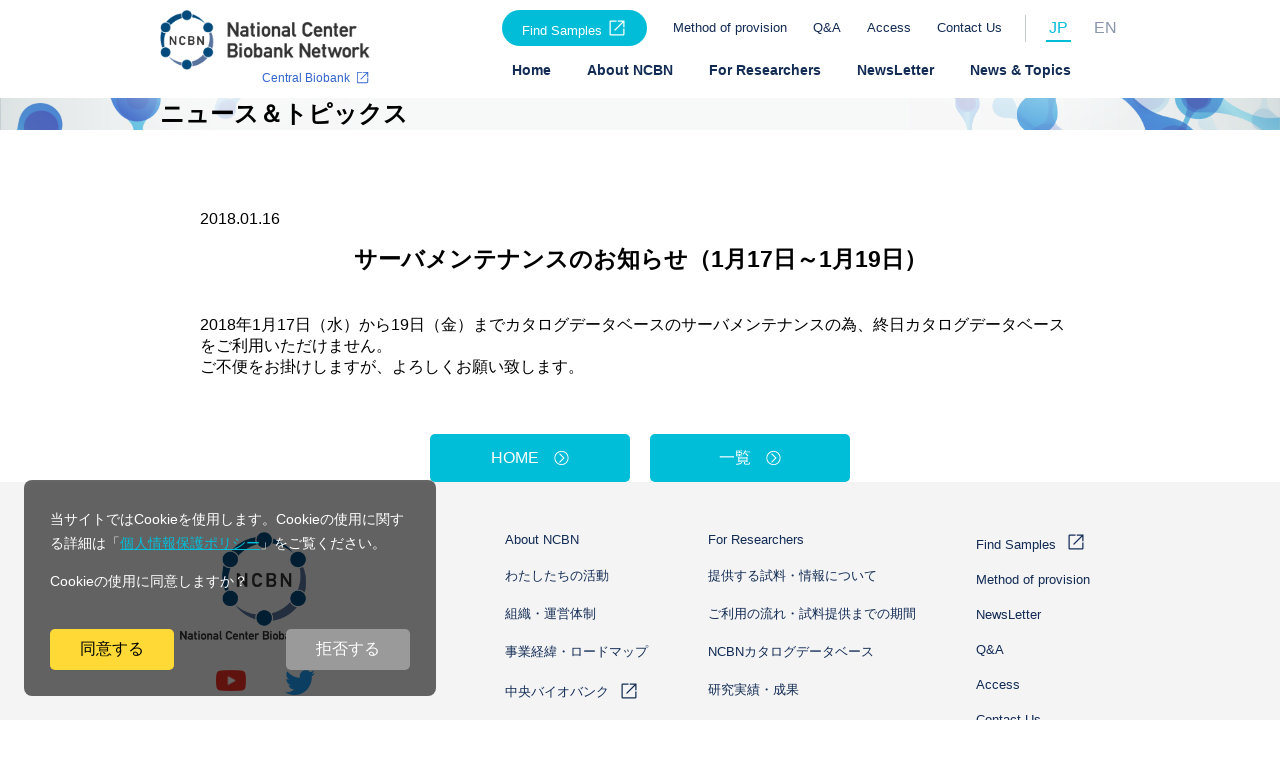

--- FILE ---
content_type: text/html; charset=UTF-8
request_url: https://ncbiobank.org/newstopics/2018/01/16/post-154.html/
body_size: 20630
content:

<!DOCTYPE html>
<html>
<head>
<!-- 220316 ADD -->
<!-- Global site tag (gtag.js) - Google Analytics -->
<script async src="https://www.googletagmanager.com/gtag/js?id=UA-222821361-2"></script>
<script>
  window.dataLayer = window.dataLayer || [];
  function gtag(){dataLayer.push(arguments);}
  gtag('js', new Date());

  gtag('config', 'UA-222821361-2');
</script> <!-- 220316 ADD -->

<meta http-equiv="X-UA-Compatible" content="IE=edge">
<title>サーバメンテナンスのお知らせ（1月17日～1月19日） | ナショナルセンター バイオバンク ネットワーク プロジェクト</title>
<meta charset="utf-8">
<meta name="viewport" content="width=device-width, initial-scale=1">
<meta property="og:title" content="ナショナルセンター バイオバンク ネットワーク プロジェクト">
<meta property="og:type" content="website">
<meta property="og:url" content="https://ncbiobank.org/">
<meta property="og:image" content="https://ncbiobank.org/img/ncbn_logo.jpg">
<meta property="og:site_name" content="ナショナルセンター バイオバンク ネットワーク プロジェクト">
<!-- Twitterの設定 -->
<meta name="twitter:card" content="summary_large_image">
<!-- 以下省略可能です。 -->
<meta name="twitter:site" content="@NCBN_6NC">
<meta name="twitter:creator" content="@NCBN_6NC">
<!-- /Twitterの設定 -->	
	
	
<link rel="shortcut icon" type="image/x-icon" href="https://ncbiobank.org/common/img/favicon.ico">
<link rel="stylesheet" href="https://ncbiobank.org/common/css/reset.css">
<link rel="stylesheet" href="https://ncbiobank.org/common/css/common.css">
<link rel="stylesheet" href="https://ncbiobank.org/common/css/header.css">
<link rel="stylesheet" href="https://ncbiobank.org/common/css/footer.css">
<link rel="stylesheet" href="https://ncbiobank.org/common/dist/css/lightbox.css">
<link rel="stylesheet" href="https://use.fontawesome.com/releases/v5.6.3/css/all.css" integrity="sha384-UHRtZLI+pbxtHCWp1t77Bi1L4ZtiqrqD80Kn4Z8NTSRyMA2Fd33n5dQ8lWUE00s/" crossorigin="anonymous">
<script src="https://code.jquery.com/jquery-3.4.1.min.js" integrity="sha256-CSXorXvZcTkaix6Yvo6HppcZGetbYMGWSFlBw8HfCJo=" crossorigin="anonymous"></script>
<script src="https://code.jquery.com/jquery-3.3.1.min.js"></script>

	
<link rel="stylesheet" href="https://ncbiobank.org/wordpress/wp-content/themes/bio/news/css/custom.css">
  
<script type="text/javascript" src="https://ncbiobank.org/common/js/jquery-3.2.1.min.js"></script>
<script type="text/javascript" src="https://ncbiobank.org/common/js/common.js"></script>
<script type="text/javascript" src="https://ncbiobank.org/common/dist/js/lightbox.js"></script>
<script type="text/javascript" src="https://ncbiobank.org/common/js/animation.js"></script>
<script type="text/javascript" src="https://ncbiobank.org/common/js/jquery.rwdImageMaps.js"></script>
	

<!--[if lt IE 9]>
<script src="//cdn.jsdelivr.net/html5shiv/3.7.2/html5shiv.min.js"></script>
<script src="//cdnjs.cloudflare.com/ajax/libs/respond.js/1.4.2/respond.min.js"></script>
<![endif]-->
</head>
<body>
    <header id="header">
        <div id="wrapper">
            <div class="logoArea">
                <a href="https://ncbiobank.org/" class="logo"><img src="https://ncbiobank.org/common/img/logo_b.png" alt="logo"/></a>
                <div class="logoName">
                    <a class="pc_only company_name" href="https://ncbiobank.org/cbs/" target="_blank"><p>Central Biobank</p></a>
                </div>
            </div>

            <!-- PC-->
            <nav class="nav pc_only">
                <div class="sub">
                    <ul class="sub_nav">
                        <li><a href="http://www2.ncbiobank.org" target="_blank" class="external_link btn_findSamples">Find Samples</a></li>
                        <li><a href="https://ncbiobank.org/sample/#a">Method of provision</a></li>
                        <li><a href="https://ncbiobank.org/faq/">Q&A</a></li>
                        <li><a href="https://ncbiobank.org/access/">Access</a></li>
                        <li><a href="https://ncbiobank.org/contactus/contactus.php">Contact Us</a></li>
                    </ul>
                    <ul class="language">
                        <li class="active"><a href="https://ncbiobank.org/">JP</a></li>
                        <li class="en"><a href="https://ncbiobank.org/en/">EN</a></li>
                    </ul>
                </div>
                <div class="main">
                    <ul class="main_nav">
                        <li><a href="https://ncbiobank.org/">Home</a></li>
                        <li><a href="https://ncbiobank.org/about/">About NCBN</a></li>
                        <li><a href="https://ncbiobank.org/study/">For Researchers</a></li>
                        <li><a href="https://ncbiobank.org/newsletter/">NewsLetter</a></li>
                        <li><a href="https://ncbiobank.org/newstopics/">News & Topics</a></li>
                    </ul>
                </div>
            </nav>

            <!-- SP -->
            <div class="hamburger_area sp_only">
                <button class="hamburger" id="hamburger">
                    <span></span>
                    <span></span>
                    <span></span>
                    <p class="hamburger_txt">MENU</p>
                </button>
            </div>
            <nav class="nav_sp sp_only" id="hamburger-nav">
                <div class="nav_overall_sp">
                    <div class="main_list_button">
                        <a href="https://ncbiobank.org/cbs/" target="_blank"><label><button>Central Biobank</button></label></a>
                    </div>
                    <div class="main_list_sp"><a href="https://ncbiobank.org/about/">About NCBN</a></div>
                    <div class="main_list_sp"><a href="https://ncbiobank.org/study/">For Researchers</a></div>
                    <div class="main_list_sp"><a href="https://ncbiobank.org/newsletter/">NewsLetter</a></div>
                    <div class="main_list_sp"><a href="https://ncbiobank.org/newstopics">News & Topics</a></div>
                    <div class="main_list_sp">
                    <ul class="sub_nav_sp">
                        <li class=""><a href="http://www2.ncbiobank.org" target="_blank" class="external_link">Find Samples</a></li>
                        <li class=""><a href="https://ncbiobank.org/sample/#a">Method of provision</a></li>
                        <li class=""><a href="https://ncbiobank.org/faq/">Q&A</a></li>
                        <li class=""><a href="https://ncbiobank.org/access/">Access</a></li>
                        <li class=""><a href="https://ncbiobank.org/links/">関連サイト</a></li>
                        <li class=""><a href="https://ncbiobank.org/contactus/contactus.php">Contact Us</a></li>
                        <li class=""><a href="https://ncbiobank.org/en/">ENGLISH</a></li>
                    </ul>
                </div>
            </div>                
        </nav>
    </div>
</header><main>
  <section class="heroArea">
    <div class="inner" >
      <h2><span class="newsletter">ニュース＆トピックス</span></h2>
    </div>
  </section>
    <section class="sectionArea newsTopicsDetailArea">
      <div class="inner" >
        <p>2018.01.16</p>
        <h2>サーバメンテナンスのお知らせ（1月17日～1月19日）</h2>
        <p>2018年1月17日（水）から19日（金）までカタログデータベースのサーバメンテナンスの為、終日カタログデータベースをご利用いただけません。<br />
ご不便をお掛けしますが、よろしくお願い致します。</p>
      </div>
    </section>

      <section class="sectionArea linkArea">
    <div class="linkBtnArea">
      <ul>
        <li><p class="linkBtn bigBtn"><a href="https://ncbiobank.org"><span class="link02 arrowWhite">HOME</span></a></p></li>
        <li><p class="linkBtn bigBtn"><a href="https://ncbiobank.org/newstopics/2018"><span class="link02 arrowWhite">一覧</span></a></p></li>
      </ul>
    </div>
  </section>
</main>
<footer id="footer">
    <div id="wrapper">
        <div class="logoArea">
            <a href="#" class="logo"><img src="https://ncbiobank.org/common/img/logo_a.png" alt="logo"/></a>
            <div class="sns pc_only">
                <div class="logo youtube">
                    <a href="https://www.youtube.com/@ncbnnationalcenterbiobankn7139" target="_blank">
                        <img src="https://ncbiobank.org/common/img/youtube_logo.jpg">
                    </a>
                </div>
                <div class="logo twitter">
                    <a href="https://twitter.com/NCBN_6NC" target="_blank">
                        <img src="https://ncbiobank.org/common/img/twitter_logo.svg">
                    </a>
                </div>
            </div>
        </div>
        
        <!-- PC-->
        <nav class="nav pc_only">
            <div class="columns03">
                <ul>
                    <li><a href="https://ncbiobank.org/about/">About NCBN</a></li>
                    <li><a href="https://ncbiobank.org/purpose/">わたしたちの活動</a></li>
                    <li><a href="https://ncbiobank.org/organization/">組織・運営体制</a></li>
                    <li><a href="https://ncbiobank.org/loadmap/">事業経緯・ロードマップ</a></li>
                    <li><a target="_blank" href="https://ncbiobank.org/cbs/" class="external_link">中央バイオバンク</a></li>
                </ul>
            </div>
            <div class="columns03">
                <ul>
                    <li><a href="https://ncbiobank.org/study/">For Researchers</a></li>
                    <li><a href="https://ncbiobank.org/sample/">提供する試料・情報について</a></li>
                    <li><a href="https://ncbiobank.org/utilization/">ご利用の流れ・試料提供までの期間</a></li>
                    <li><a href="https://ncbiobank.org/database/">NCBNカタログデータベース</a></li>
                    <li><a href="https://ncbiobank.org/research/">研究実績・成果</a></li>
                    <li><a href="https://ncbiobank.org/provided/all/">第三者提供データ</a></li>
                </ul>
            </div>
            <div class="columns03">
                <ul>
                    <li><a href="http://www2.ncbiobank.org" target="_blank" class="external_link">Find Samples</a></li>
                    <li><a href="https://ncbiobank.org/sample/#a">Method of provision</a></li>
                    <li><a href="https://ncbiobank.org/newsletter/">NewsLetter</a></li>
                    <li><a href="https://ncbiobank.org/faq/">Q&A</a></li>
                    <li><a href="https://ncbiobank.org/access/">Access</a></li>
                    <li><a href="https://ncbiobank.org/contactus/contactus.php">Contact Us</a></li>
                    <li><a href="https://ncbiobank.org/newstopics/">News & Topics</a></li>
                    <li><a href="https://ncbiobank.org/links/">関連サイト</a></li>
                    <li><a href="https://ncbiobank.org/en/">ENGLISH</a></li>
                </ul>
            </div>
        </nav>

        <nav class="nav_sp sp_only">
            <div class="nav_overall_sp">
                <div class="main_list_sp"><a href="https://ncbiobank.org/about/" class="ac_btn">About NCBN</a>
                    <ul class="ac">
                        <li class="ac_list"><a href="https://ncbiobank.org/purpose/">わたしたちの活動</a></li>
                        <li class="ac_list"><a href="https://ncbiobank.org/organization/">組織・運営体制</a></li>
                        <li class="ac_list"><a href="https://ncbiobank.org/loadmap/">事業経緯・ロードマップ</a></li>
                        <li class="ac_list"><a target="_blank" href="https://ncbiobank.org/cbs/" class="external_link">中央バイオバンク</a></li>
                    </div>
                <div class="main_list_sp"><a href="https://ncbiobank.org/study/">For Researchers</a>
                    <ul class="ac">
                        <li class="ac_list"><a href="https://ncbiobank.org/sample/">提供する試料・情報について</a></li>
                        <li class="ac_list"><a href="https://ncbiobank.org/utilization/">ご利用の流れ・試料提供までの期間</a></li>
                        <li class="ac_list"><a href="https://ncbiobank.org/database/">NCBNカタログデータベース</a></li>
                        <li class="ac_list"><a href="https://ncbiobank.org/research/">研究実績・成果</a></li>
                        <li class="ac_list"><a href="https://ncbiobank.org/provided/all/">第三者提供データ</a></li>
                    </ul>
                </div>
                <div class="main_list_sp"><a href="https://ncbiobank.org/newsletter/">NewsLetter</a></div>
                <div class="main_list_sp"><a href="https://ncbiobank.org/newstopics/">News & Topics</a></div>
                <div class="main_list_sp">
                    <ul class="sub_nav_sp">
                        <li class=""><a href="http://www2.ncbiobank.org" target="_blank" class="external_link">Find Samples</a></li>
                        <li class=""><a href="https://ncbiobank.org/sample/#a">Method of provision</a></li>
                        <li class=""><a href="https://ncbiobank.org/faq/">Q&A</a></li>
                        <li class=""><a href="https://ncbiobank.org/links">関連サイト</a></li>
                        <li class=""><a href="https://ncbiobank.org/access/">Access</a></li>
                        <li class=""><a href="https://ncbiobank.org/contactus/contactus.php">Contact Us</a></li>
                        <li class=""><a href="https://ncbiobank.org/en/">ENGLISH</a></li>
                    </ul>
                </div>
                <div class="main_list_sp sns sp_only">
                <div class="logo youtube">
                    <a href="https://www.youtube.com/@ncbnnationalcenterbiobankn7139" target="_blank">
                        <img src="https://ncbiobank.org/common/img/youtube_logo.jpg">
                    </a>
                </div>
                <div class="logo twitter">
                    <a href="https://twitter.com/NCBN_6NC" target="_blank">
                        <img src="https://ncbiobank.org/common/img/twitter_logo.svg">
                    </a>
                </div>
            </div>
            </div>
        </nav>

    </div>
    <div id="copyright">
        <p class="copyRight">Copyright © National Center Biobank Network: NCBN. All rights reserved.</p>
    </div>
    <a href="#"><div id="pagetop">PAGE<br>TOP</div></a>

    <div class="cookie-banner">
        <p>当サイトではCookieを使用します。Cookieの使用に関する詳細は「<a href="https://ncbiobank.org/stg/contactus/policy.php" target="_blank">個人情報保護ポリシー</a>」をご覧ください。</p>
        <p>Cookieの使用に同意しますか？</p>
        <div class="btn_area">
            <button class="cookie-agree">同意する</button>
            <button class="cookie-reject">拒否する</button>
        </div>
    </div>
        
</footer>

<!-- Piwik -->
<script type="text/javascript">
    var _paq = _paq || [];
    _paq.push(['trackPageView']);
    _paq.push(['enableLinkTracking']);
    (function() {
        var u="//ncbiobank.org/piwik/";
        _paq.push(['setTrackerUrl', u+'piwik.php']);
        _paq.push(['setSiteId', 1]);
        var d=document, g=d.createElement('script'), s=d.getElementsByTagName('script')[0];
        g.type='text/javascript'; g.async=true; g.defer=true; g.src=u+'piwik.js'; s.parentNode.insertBefore(g,s);
    })();

    // Cookieを保存する関数
    function setCookie(name, value, days) {
        let expires = "";
        
        if (days) {
            let date = new Date();
            date.setTime(date.getTime() + (days * 24 * 60 * 60 * 1000));
            expires = "expires=" + date.toUTCString();
        }

        document.cookie = name + "=" + value + ";" + expires + ";";
    }
    // Cookieを削除する関数
    function deleteCookie(name) {
        document.cookie = name + "=; expires=Thu, 01 Jan 1970 00:00:00 UTC;";
    }
    function controlCookieBanner() {
        const cookieBanner = document.querySelector('.cookie-banner');
        const cookieAgree = document.querySelector('.cookie-agree');
        const cookieReject = document.querySelector('.cookie-reject');

        // 拒否状態をSessionから取得する
        const rejectFlag = sessionStorage.getItem('rejectFlag');

        // Cookieが設定されている場合、Cookieバナーを非表示にする
        if (document.cookie.indexOf('ncbn-cookie-agreed=true') !== -1) {
            cookieBanner.style.display = 'none';
            console.log('cookieが設定されている');
        } else {
            if (rejectFlag) {
                cookieBanner.style.display = 'none';
                console.log('拒否フラグが立っている');
            } else {
                console.log('Flagなし');
                // Cookieが設定されていない場合、Cookieバナーを表示する
                cookieBanner.style.display = 'block';
            }
        }

        // 「同意する」ボタンがクリックされたらCookieを保存してバナーを非表示にする
        cookieAgree.addEventListener('click', function () {
            setCookie('ncbn-cookie-agreed', 'true', 30);
            cookieBanner.style.display = 'none';
        });

        // 「拒否する」ボタンがクリックされたらCookieを削除してバナーを非表示にする
        cookieReject.addEventListener('click', function () {
            deleteCookie('ncbn-cookie-agreed');

            // Cookie拒否はSessionStorageで管理
            sessionStorage.setItem('rejectFlag', true);

            cookieBanner.style.display = 'none';
        });
}

    // 初回読み込み時にCookieバナーの表示制御を実行する
    controlCookieBanner();

</script>
<noscript><p><img src="//ncbiobank.org/piwik/piwik.php?idsite=1" style="border:0;" alt="" /></p></noscript>
<!-- End Piwik Code -->

</div><!-- end id="wrapper" -->
</body>
<style>
    .cookie-banner {
        display: flex;
        justify-content: center;
        align-items: center;
        position: fixed;
        bottom: 0;
        left: 0;
        width: 100%;
        font-size: 12px;
        color: #fff;
        background: rgba(0,0,0,.6);
        padding: 2.2em;
        box-sizing: border-box;
        z-index: 10;
    }
    .cookie-banner p{
        font-size:14px;
        margin-right: 30px;
    }
    .cookie-banner a {
        color: #02BDD8 !important;
        text-decoration: underline #02BDD8 !important;
    }
    .btn_area {
        margin-top: 10px;
    }
    .cookie-banner button {
        border: none;
        padding: 10px 30px;
        margin-right: 30px;
        border-radius: 5px;
        cursor: pointer;
        font-size: 16px;
    }
    .cookie-banner .cookie-agree {
        background-color: #ffda37;
        color: #000;
    }
    .cookie-banner .cookie-reject {
        background-color: #9a9a9a;
        color: #fff;
    }

    /* メディアクエリ */
    @media screen and (max-width: 480px) {
        .cookie-banner {
            flex-direction: column;
            margin-bottom: 1em;
        }
    }
    /* パターンB案: */
    @media screen and (min-width: 480px) {
        .cookie-banner {
            display: block;
            width: 412px !important;
            border-radius: 8px;
            margin: 2em 2em;
            padding: 2.2em;
        }
        .cookie-banner p{
            font-size: 14px;
            line-height: 24px;
            margin-right: 0px;
        }
        .btn_area {
            display: flex;
            justify-content: space-between;
            margin-top: 3em;
        }
        .cookie-banner button {
            margin-right: 0;
        }
    }
</style>
</html>


--- FILE ---
content_type: text/css
request_url: https://ncbiobank.org/common/css/reset.css
body_size: 1103
content:
@charset "utf-8";

body{
/*font-family: "游ゴシック", "Yu Gothic", YuGothic, "Hiragino Kaku Gothic ProN", "Hiragino Kaku Gothic Pro", "メイリオ", Meiryo, "ＭＳ ゴシック", sans-serif;*/
font-family: "Hiragino Kaku Gothic ProN", "Hiragino Kaku Gothic Pro", "メイリオ", Meiryo, "ＭＳ ゴシック", sans-serif;
}

/*--- reset */
body,div,dl,dt,dd,ul,ol,li,h1,h2,h3,h4,h5,h6,pre,form,fieldset,input,textarea,p,blockquote,th,td{margin:0;	padding:0;}
address,caption,cite,code,dfn,em,strong,th,var {font-style: normal;}
table {border-collapse: collapse;	border-spacing: 0;}
caption,th {text-align: left;}
q:before,q:after{content: '';}
object, embed {	vertical-align: top;}
hr,legend {	display: none;}
img,abbr,acronym,fieldset {	border: 0;}
img {	border: 0;	margin:0;	padding:0;}
li {	list-style-type: none;}
font {	font-size:100%;}
p {	margin-bottom: 1em;}
a, .txtLink{ outline : 0 ; text-decoration:none;}
a:link, .txtLink {	color:#3366cc;}
a:visited, .txtLink:visited{ color:#2E58A3;}
a:hover, .txtLink:hover { text-decoration:none;}
a:active, .txtLink:active{ text-decoration:none;}


--- FILE ---
content_type: text/css
request_url: https://ncbiobank.org/common/css/common.css
body_size: 21280
content:
@charset "utf-8";

/* -- レギュレーション -- */
body {
    min-width: 960px;
    color: #000;
}

a, .txtLink{
    transition: .3s;
}

a:hover, .txtLink:hover{
    opacity: 0.5;
}

.clearfix:after {
    display: block;
    clear: both;
    content: "";
}

img {
    max-width: 100%;
}

/* -- 共通パーツ -- */
.displayNone{
    display: none!important;
}

.onlySP {
	display: none;
}

.onlyPC {
	display: block;
}

.inner {
    width: 960px;
    margin: auto;
    position: relative;
}

.link01 {
    position: relative;
}

.link01:after {
    position: absolute;
    width: 15px;
    height: 15px;
    top: 90px;
    bottom: 0;
    margin: auto;
    right: 10px;
}

.link02 {
    padding-right: 30px;
    position: relative;
}

.link02:after {
    position: absolute;
    width: 15px;
    height: 15px;
    top: 0;
    bottom: 0;
    margin: auto;
    right: 0;
}

.txtLink {
    cursor: pointer;
}

.arrowBlack:after {
    content: url("../img/icon_arrow01.png");
}

.arrowWhite:after {
    content: url("../img/icon_arrow02.png");
}

.fa,
.fa_after:after,
.fa_before:before{
    display: inline-block;
    font: normal normal normal 14px/1 FontAwesome;
    font-size: inherit;
    text-rendering: auto;
    -webkit-font-smoothing: antialiased;
    -moz-osx-font-smoothing: grayscale;
}

.fa_after:after {
    padding-left: 10px;
}

.fa_before:before {
    padding-right: 10px;
}

.linkBtnArea {
    padding-bottom: 25px;
    /*padding-bottom: 50px;*/
}

.linkBtn {
    margin: 0;
    text-align: center;
}

.linkBtn a {
    display: inline-block;
    text-align: center;
    margin:  auto;
    min-width: 180px;
    padding: 12px 10px;
    font-size: 12px;
    color: #fff;
    line-height: 12px;
    background-color: #00bdd8;
    border-radius: 5px;
    text-decoration: none;
}

.linkBtn a:hover {
    text-decoration: none;
}

.linkBtn.bigBtn a {
    font-size: 16px;
    line-height: 16px;
    padding-top: 16px;
    padding-bottom: 16px;
    text-decoration: none;
}

.linkBtn.bigBtn a:hover {
    text-decoration: none;
}

.textCenter {
    text-align: center;
}

.icon {
    display: inline-block;
    padding-left: 10px;
    margin: 0;
}

/* -- テーブル -- */
table {
    width:100%;
    border-top:1px solid #ddd;
    border-right:1px solid #ddd;
    border-collapse:collapse;
}

table th {
    padding: 15px 8px;
    text-align: center;
    vertical-align: middle;
    color: #fff;
    line-height: 1em;
    background-color: #132C55;
    font-weight: normal;
    border-left: 1px solid #fff;
	
}

table tr th:first-child {
    border-left: none;
}

table td {
    border-bottom:1px solid #ddd;
    border-left:1px solid #ddd;
    padding:15px 10px;
    text-align:center;
}

.tableLeft td {
    text-align: left;
}

table .c1st,
table .c1st * ,
.sectionArea .researchTable table .c_line1,
.sectionArea .researchTable table .c_1st {
  /*color: #02a2b9;*/
  text-align: center;
}

/* -- TOPへ戻るボタン -- */
#page-top {
    position: fixed;
    bottom: 20px;
    right: 20px;
    font-size: 77%;
}
#page-top a {
    background: #666;
    text-decoration: none;
    color: #fff;
    width: 50px;
    padding: 10px 0;
    text-align: center;
    display: block;
    border-radius: 5px;
}
#page-top a:hover {
    text-decoration: none;
    background: #999;
}


/* -- 中ページ -- */
/* -- 中ページ[ヒーローエリア] -- */
.heroArea {
    background-image: url("../img/img_hero.png");
    background-position: center center;
    background-repeat: no-repeat;
    background-size: cover;
    background-color: #becacc;
    margin-bottom: 40px;
}
.heroArea h1 {
    height: 200px;
    width: 960px;
    margin: 0;
    text-align: center;
    display: table-cell;
    vertical-align: middle;
}

.heroArea h1 span {
    display: inline-block;
    position: relative;
}


/* -- 中ページ[本文エリア] -- */
.sectionArea .inner,
.sectionArea .twocols_inner
{
    padding: 40px;
    box-sizing: border-box;
}



.sectionArea .bkGray {
    background-color: #f5f5f5;
}

.sectionArea h2 {
	text-align: center;
    font-size: 23px;
    font-weight: 600;
    margin-bottom: 15px;
}

.sectionArea p {
    font-size: 16px;
}

.sectionArea a {
    text-decoration: underline;
}

.sectionArea a:hover {
    text-decoration: underline;
}

/* -- 日/英変換
** displayPtn1 : 日本語表示
** displayPtn2 : 英語表示
-- */
.txtChange{
    text-align: right;
    margin-top: 20px;
}

.displayPtn1{
    display: inline;
}

.displayPtn2{
   /* -- display: none; -- */
   display: inline;
}

.txtChange .txtLink:after{
    padding-left: 10px;
	font-family: 'Font Awesome 5 Free';
	font-weight: 900;
    content: "\f362";
}

/* -- 英語テキスト -- */
.sectionArea h2 .EngTxt{
    margin-bottom: 0px;
    font-size: 13px;
}

.heroArea h1 .EngTxt{
    margin-bottom: 0px;
    font-size: 16px;
}

/*---------------------
2023年追加CSS　

---------------------*/




.about_youtube_area{
	text-align: center;
	width: 800px;
	margin: 0px auto 60px;
    
}

.youtube {
  width: 100%;
  aspect-ratio: 16 / 9;
}
.youtube iframe {
  width: 100%;
  height: 100%;
}


.about_btn_area,
.study_btn_area
{
	display: flex;
	flex-wrap: wrap;
	row-gap: 30px;
	width: 100%;
	justify-content: space-between;
	margin-bottom: 80px;
}

.about_btn_area a.about_btn,
.study_btn_area a.study_btn {
	cursor: pointer;
	width: calc((100% - (30px * 3)) / 4);
	min-height: 230px;
	height: auto;
	background-color: #f4f8fa;
	border-radius: 15px;
	text-align: center;
	overflow: hidden;
	position: relative;
	color: #000000;
	display: flex;
	flex-direction: column;
	padding: 60px 10px 20px;
	box-sizing: border-box;
	text-decoration: none;
}

.about_btn_area a.about_btn:hover,
.study_btn_area a.study_btn:hover
{
	background-color: #3366CC;
	color: #ffffff;
	text-decoration: none;
	opacity: 1.0;
	text-decoration: none;
}

.about_btn_area a.about_btn:after,
.study_btn_area a.study_btn:after
{
	content: '';/*何も入れない*/
  display: inline-block;
	/* position: absolute; */
	width: 40px;/*画像の幅*/
  height: 40px;/*画像の高さ*/
  background-image: url("../img/icon_aboutbtn_u.svg");
  background-size: contain;
	vertical-align: middle;
	margin: 0 auto;
}

.about_btn_area a.about_btn:hover:after,
.study_btn_area a.study_btn:hover:after
{
  background-image: url("../img/icon_aboutbtn_d.svg");
}

.about_btn_area a.about_btn[target="_blank"]:after,
.study_btn_area a.study_btn[target="_blank"]:after {
  background-image: url("../img/icon_aboutbtn_gaibu_u.svg");
}

.about_btn_area a.about_btn[target="_blank"]:hover:after,
.study_btn_area a.study_btn[target="_blank"]:hover:after {
  background-image: url("../img/icon_aboutbtn_gaibu_d.svg");
}

.about_btn_area a.about_btn p,
.study_btn_area a.study_btn p
{
	font-weight: bold;
	flex-grow: 1;
	display: flex;
	flex-direction: column;
	justify-content: center;
}

.about_btn_area a.about_btn p.aboutbtn_subtext,
.study_btn_area a.study_btn p.aboutbtn_subtext
{
	font-weight: normal!important;
	font-size: 10px;
	padding-top: 10px;
}



.twocols_area{
  width: 960px;
  margin: 0px auto 30px;
  position: relative;
	display: flex;
}

.twocols_left_navi{
	width: 200px;
	
}

.twocols_right{
	width: 700px;
	margin-left: 60px;
	margin-bottom: 100px;
}



.twocols_inner h2,
.researc_inner h2,
.researc_inner h4
{
	text-align: left;
	padding-left: 36px;
	position: relative;

}

.researc_inner h4
{
	font-size: 20px;
	padding-bottom: 12px;

}



.twocols_inner h2:before,
.researc_inner h2:before
{
content: '';/*何も入れない*/
display: inline-block;
position: absolute;
width: 24px;/*画像の幅*/
height: 11px;/*画像の高さ*/
background-image: url("../img/icon_tit_h2.png");
background-size: contain;
top: 10px;
left: 0px;
}

.researc_inner h4:before
{
content: '';/*何も入れない*/
display: inline-block;
position: absolute;
width: 24px;/*画像の幅*/
height: 11px;/*画像の高さ*/
background-image: url("../img/icon_tit_h3.png");
background-size: contain;
top: 10px;
left: 0px;
}




ul.left_navi{
	width: 100%;
	display: block;
	margin-top: 40px;
	position: sticky;
	top: 200px;
}


.left_navi li{
	cursor: pointer;
	border-bottom: solid #8995AA 1px;
	padding: 24px 0px 10px;
	font-size: 0.8rem;
	letter-spacing: 0.1rem;
	position: relative;
	font-weight: bold;
}

.left_navi li a{
	color: #8995AA;
	display: block;
	overflow: hidden;
	font-weight: normal;	
}

.left_navi li a:hover{
	color: #000000;
}

.left_navi li:hover{
	border-bottom: solid #1A1A1A 1px;
	font-weight: bold;
		color: #1A1A1A;
}

.left_navi li.icon_gibu {
	display: flex;
	column-gap: 0.5em;
}

.left_navi li.icon_gibu:after {
  content: url("../img/open_in_new_blue.svg");
	width: 20px;
	height: 20px;
}


ul.left_navi li.selected:before {
  content: "";
    position: absolute;
    left: 0;
    bottom: 0;
    width: 200px;
    border-bottom: 1px solid #132c55;
}


ul.left_navi li.selected:after {
    content: "";
    position: absolute;
    left: 0;
    bottom: 0;
    width: 15px;
    border-bottom: 1px solid #02bdd8;
}

a.c-button {
	border-radius: 50px;
	padding: 10px calc(min(4vw, 15px) + 18px + 5px) 10px;
	/* margin: auto; */
	border: none;
	box-sizing: border-box;
	display: flex;
	justify-content: center;
	align-items: center;
	font-size: 16px;
	font-weight: 600;
	width: 100%;
	min-height: 70px;
	height: auto;
	color: #fff;
	position: relative;
	cursor: pointer;
	text-decoration: none;
	background-color: #02bdd8;
}
a.c-button[target="_blank"]:not(.c-button--nonblank) {
	padding: 10px calc(min(4vw, 20px) + 20px + 5px) 10px;
}
a.c-button--02 {
	border: solid 1px #02BDD8;
	color: #02BDD8;
	background-color: #ffffff;
}
a.c-button:hover {
	text-decoration: none;
}
a.c-button::after {
	content: "";
	background-image: url(../../common/img/icon_arrow_right_white.png);
	background-repeat: no-repeat;
	background-size: contain;
	background-position-y: center;
	position: absolute;
	width: 18px;
	height: auto;
	aspect-ratio: 9 / 4;
	top: 0;
	bottom: 0;
	margin: auto 0;
	right: min(4vw, 15px);
}
a.c-button--02::after {
	background-image: url(../../common/img/icon_arrow_right_blue.png);
}
a.c-button[target="_blank"]:not(.c-button--nonblank)::after {
	background-image: url(../../common/img/open_in_new_white.svg);
	width: 20px;
	aspect-ratio: 1 / 1;
	right: min(4vw, 20px);
}
@media screen and (max-width:480px) {
	a.c-button {
		padding: 10px calc(min(4vw, 15px) + 18px + 10px) 10px 20px;
		min-height: 60px;
		justify-content: flex-start;
	}
	a.c-button[target="_blank"]:not(.c-button--nonblank) {
		padding: 10px calc(min(4vw, 20px) + 20px + 10px) 10px 20px;
	}
}


/*　画面サイズが480pxまではここを読み込む　*/
@media screen and (max-width:480px) {
	.onlyPC {
		display: none;
	}

	.onlySP {
		display: block;
	}

	body {
		min-width: auto;
	}

	#navBtn {
		width: 45px;
		height: 45px;
		display: block;
		position: absolute;
		right: 0;
		top: 0;
		background-image: url("../../img/nav_btn_open.svg");
		background-repeat: no-repeat;
		background-position: center center;
		background-size: contain;
	}

	#navBtn.open {
		background-image: url("../../img/nav_btn_close.svg");
	}

	.cover {
		z-index: 1;
		width: 100%;
		height: calc(100vh - 60px);
		margin: 0;
		padding: 10px 0 70px;
		position: absolute;
		left: 0;
		top: 75px;
		background: #fff;
		display: none;
		box-sizing: border-box;
	}

	.logoArea ul:not(.subNavi) {
		width: 19em;
		height: 100%;
		margin: auto;
		position: static;
		left: auto;
		top: auto;
		display: flex;
		flex-flow: column nowrap;
		justify-content: center;
	}

	.logoArea li a,
	.logoArea li span {
		color: #000;
		display: inline-block;
		width: 100%;
		margin: 0;
		padding: 6% 0 6% 40px;
    font-size: 0.95em;
		line-height: 1;
		text-decoration: none;
		box-sizing: border-box;
		-webkit-font-smoothing: subpixel-antialiased;
		position: relative;
	}

	.logoArea ul:not(.subNavi) > li > a::before,
	.logoArea ul:not(.subNavi) > li > span::before {
		content: '';
		display: block;
		width: 24px;
		height: 24px;
		position: absolute;
		left: 0.5em;
		top: calc(50% - 13px);
		background-repeat: no-repeat;
		background-position: center center;
		background-size: cover;
	}

	.logoArea ul:not(.subNavi) > li:nth-child(1) > a::before {
		background-image: url("../../img/menu_g1.svg");
	}

	.logoArea ul:not(.subNavi) > li:nth-child(2) > span::before {
		background-image: url("../../img/menu_g2.svg");
	}

	.logoArea ul:not(.subNavi) > li:nth-child(3) > span::before {
		background-image: url("../../img/menu_g3.svg");
	}

	.logoArea ul:not(.subNavi) > li:nth-child(4) > a::before {
		background-image: url("../../img/menu_g4.svg");
	}

	.logoArea ul:not(.subNavi) > li:nth-child(5) > a::before {
		background-image: url("../../img/menu_g5.svg");
	}

	.logoArea ul:not(.subNavi) > li:nth-child(6) > a::before {
		background-image: url("../../img/menu_g6.svg");
	}

	.logoArea ul:not(.subNavi) > li {
		display: block;
		width: 100%;
		height: auto;
		margin: 0 auto;
	}

	.logoArea ul:not(.subNavi) li > a {
		color: #000;
	}

	.logoArea .subNavi {
		width: auto;
		position: static;
		left: auto;
		top: auto;
		background-color: transparent;
		text-align: left;
		display: none;
	}

	.logoArea .subNavi a::before {
		content: '▶︎';
		font-size: 0.7em;
		position: absolute;
		margin: 0 3px;
		left: 40px;
		top: 11px;
	}

	.logoArea .subNavi li {
		position: relative;
	}

	.logoArea .subNavi li a {
		padding: 3% 0 3% 24%;
    font-size: 14px;
	}

	.logoArea li a:hover,
	.logoArea li span:hover,
	.logoArea li.nowPage > a,
	.logoArea li.nowPage > span {
		color: #02c5dd;
	}

	.inner {
		width: 90%;
		margin: auto;
		position: relative;
	}

	/* main {
		margin-top: 19%;
	} */

	.link01:after {
		top: 99px;
		right: 6px;
	}

	.heroArea {
		height: auto;
		background-size: 100% auto;
		background-position: center center;
		background-repeat: no-repeat;
		background-color: #b8c6c8;
		background-image: url("../img/img_hero_sp.jpg");
		margin-bottom: 0;

	}

	.heroArea h1 {
		height: 150px;
		text-align: center;
	}

	.heroArea h1 span {
		font-size: 15px;
		/*padding-left: 50px;*/
	}

	/*.heroArea h2 span:before {
		content: '';
		display: inline-block;
		width: 40px;
		height: 40px;
		background-size: contain;
  　vertical-align: middle;
		background-image: url("../img/icon_hero_sp.png");
	}

	.heroArea h2 span.purpose:before {
		content: '';
		display: inline-block;
		width: 40px;
		height: 40px;
		background-size: contain;
  　vertical-align: middle;
		background-image: url("../img/icon_hero_sp1.png");
	}

	.heroArea h2 span.ForReseachers:before {
		content: '';
		display: inline-block;
		width: 40px;
		height: 40px;
		background-size: contain;
  　vertical-align: middle;
		background-image: url("../img/icon_hero_sp2.png");
	}

	.heroArea h2 span.newsletter:before {
		content: '';
		display: inline-block;
		width: 40px;
		height: 40px;
		background-size: contain;
  　vertical-align: middle;
		background-image: url("../img/icon_hero_sp3.png");
	}

	.heroArea h2 span.faq:before {
		content: '';
		display: inline-block;
		width: 40px;
		height: 40px;
		background-size: contain;
  　vertical-align: middle;
		background-image: url("../img/icon_hero_sp5.png");
	}

	.heroArea h2 span.contactus:before {
		content: '';
		display: inline-block;
		width: 40px;
		height: 40px;
		background-size: contain;
  　vertical-align: middle;
		background-image: url("../img/icon_hero_sp6.png");
	}
	*/
	

	.heroArea h1 .EngTxt {
		font-size: 10px;
	}

	.sectionArea .inner {
		padding: 40px 2px;
	}

	.sectionArea .bkGray {
		width: 100%;
		padding: 40px 30px !important;
	}

	.sectionArea h2 {
		font-size: 20px;
	}

	.sectionArea p,
	table {
		font-size: 16px;
	}

	table th {
		line-height: 1.5;
	}

	footer p.copyRight {
		text-align: left;
    padding-left: 15px;
    line-height: 1.5;
		margin-top: 0px;
	}
	
	
	
/*---------------------
2023年追加CSS　

---------------------*/
.sectionArea .twocols_inner
{
    padding: 20px;
}

	
.about_youtube_area{
	width: 92%;
	margin: 0px 4%;
    
}
	
	
.about_btn_area,
.study_btn_area		
{
	width: 100%;
	margin-bottom: 40px;
	row-gap: 10px;
}
	
.about_btn_area a.about_btn,
.study_btn_area a.study_btn	
{
	width: calc((100% - 10px) / 2);
	border-radius: 20px;
	min-height: 180px;
	padding: 30px 10px 10px;
}

.about_btn_area a.about_btn p.aboutbtn_subtext,
.study_btn_area a.study_btn	 p.aboutbtn_subtext
{
	font-size: 0.5rem;
	padding-top: 3px;
}
	
	
.twocols_area{
  width: 100%;
    margin: 0px 0%;
	display: block;
}

.twocols_left_navi{
	width: 80%;
	margin: 0px 10%;
}
.twocols_right{
	width: 100%;
	margin-left: 0px;
}	
	
	
	
ul.left_navi{
	margin-top: 10px;
	margin-bottom: 24px;
position: static;
}	
	
	
ul.left_navi li.selected:before {
    width: 100%;
}


ul.left_navi li.selected:after {
    width: 30px;
}	
	
	
	
	
	
	
}

.graphArea {
  background-color: #E5F8FB;
}
.graphArea.white {
  background-color: #fff;
}

/* .graphBlock {
  padding-bottom: 70px; 
} */

.graphTitle {
  text-align: center;
  padding: 35px 0;
}

.graphTitle h2{
  line-height: 1;
}

.graphTitleSub {
  margin-top: 20px;
  margin-bottom: 0;
}

.graphAreaList {
  display: flex;
  flex-wrap: wrap;
}

.graphAreaList > li {
  width: 50%;
  padding-bottom: 50px;
}
@media screen and (max-width:480px) {
  .graphAreaList > li {
    width: 90%;
    padding-bottom: 50px;
	  margin: 0px 5%;
  }
}

.graphCanvas {
  margin-bottom: 30px;
}
@media screen and (max-width:480px) {
  .graphCanvas {
    margin-bottom: 20px;
  }
}

.graphCanvasTitle {
  text-align: center;
  margin-bottom: 10px;
}

.graphDataList {
  max-width: 250px;
  width: 100%;
  margin: auto;
}
@media screen and (max-width:480px) {
  .graphDataList {
    max-width: none;
    padding-right: 30px;
    box-sizing: border-box;
  }
}

.graphDataList > li {
  margin-bottom: 10px;
}

.graphDataList .block {
  display: flex;
  justify-content: space-between;
  align-items: center;
  position: relative;
}


.graphDataList a:after {
  content: "";
  width: 15px;
  height: 15px;
  background-image: url(../img/icon_arrow03.svg);
  background-repeat: no-repeat;
  position: absolute;
  right: -25px;
}

.graphDatatext {
  display: flex;
  align-items: center;
}

.graphDatatext .color {
  display: inline-block;
  width: 40px;
  height: 20px;
  background-color: #ccc;
}

.graphDatatext .text {
  margin-left: 10px;
  display: inline-block;
  padding-right: 10px;
  flex: 1;
  font-size: 14px;
}

.graphDatatext .text .small{
  font-size: 12px;
}

.graphDataNum {
  font-size: 14px;

}

.graphAnno {
  font-size: 0.8em;
  text-align: right;
  margin-top: -30px;
  margin-bottom: 0;
  padding-bottom: 35px;
	margin-right: 5px;
}

.graphLinkList {
  display: flex;
  flex-wrap: wrap;
    justify-content: space-around;
	margin-top: 40px;
}


@media screen and (max-width:480px) {
  .graphLinkList {
    justify-content: space-around;
    margin-top: 20px;
  }
}

.graphLinkList > li {
  min-width: 100px;
}
.graphLinkList > li:last-child {
  margin-right: 0;
}
@media screen and (max-width:480px) {
  .graphLinkList > li {
    min-width: none;
    width: 44%;
    margin-right: 0;
    margin-bottom: 10px;
  }
}

.graphLinkList > li a{
  display: block;
  text-align: center;
  padding: 3px 5px;
  border: 1px solid #00bdd8;
  color: #00bdd8;
  width: 100%;
  box-sizing: border-box;
  border-radius: 5px;
}
@media screen and (max-width:480px) {
  .graphLinkList > li a{
    font-size: 14px;
  }
	
.grapDateArea {
  margin-right: 5px;
}
	
}

.graphLinkList > li.active a{
  background-color: #00bdd8;
  color: #fff;
}

.graphLinkListSub {
  display: flex;
  margin-top: 40px;
  margin-bottom: 60px;
  justify-content: center;
}

.graphLinkListSub > li a{
  display: block;
  text-align: center;
  padding: 3px 5px;
  border-bottom: 1px solid #333;
  color: #333;
  margin-right: 30px;
  min-width: 130px;
  box-sizing: border-box;
}

.graphLinkListSub > li:last-child a{
  margin-right: 0;
}

.grapDateArea {
  text-align: right;
  margin-bottom: 40px;
  font-size: 0.8em;
}

.u-anno {
	font-size: 90%;
	text-indent: -0.75em;
	padding-left: 0.75em;
	display: inline-block;
}

--- FILE ---
content_type: text/css
request_url: https://ncbiobank.org/common/css/header.css
body_size: 7462
content:
@charset "utf-8";

/*--共通---------------------------------------------------------*/

#header p {
  margin-bottom: 0;
}

#header a, #header .txtLink,
#footer a, #footer .txtLink {
  outline: 0;
  text-decoration: none;
}

#header a:link, #header .txtLink,
#footer a:link, #footer .txtLink {
    color: #132C55;
}

#header a:visited, #header .txtLink:visited,
#footer a:visited, #footer .txtLink:visited {
    color: #132C55;
}
/*--header---------------------------------------------------------*/

@media screen and (min-width: 481px) {
  .sp_only {
    display: none !important;
  }
  #header #wrapper,
  #footer #wrapper{
    max-width: 960px;
  }
  main {
    margin-top: 98px !important;
  }
}
@media screen and (max-width: 480px) {
  .pc_only {
    display: none !important;
  }
  main {
    margin-top: 80px !important;
  }
}
.ham_fixed {
  position: fixed !important;
  top: 0;
  z-index: 10000;
  overflow-y: scroll;
}
.ham_no_scroll {
  overflow: hidden;
}
main.add_main {
  position: relative;
}
.external_link::after {
  content: "";
  position: relative;
  display: inline-block;
  top: 0;
  right: 0;
  width: 20px;
  height: 20px;
  margin-left: 10px;
  vertical-align: bottom;
  background-image: url(../../common/img/open_in_new.svg);
  background-size: contain;
}
.btn_findSamples {
  background-color: #02bdd8;
  border-radius: 50px;
  padding: 8px 20px;
  color: #fff !important;
}
.btn_findSamples::after {
  margin-left: 5px;
  background-image: url(../../common/img/open_in_new_white.svg);
}

#header {
  position: fixed;
  top: 0;
  width: 100%;
  background-color: #fff;
  z-index: 1000;
}
#header #wrapper {
  margin: auto;
  display: flex;
  justify-content: space-between;
  white-space: nowrap;
  padding: 10px 0;
  box-sizing: content-box;
  max-width: 960px;
}
#header #wrapper .logoArea {
  text-decoration: none;
}
#header #wrapper .logoArea .logo {
  display: block;
  width: 210px;
  height: 60px;
}
#header #wrapper .logoArea .logo img {
  width: 100%;
  height: 100%;
  margin: 0;
}
#header #wrapper .logoArea .logoName {
  margin-left: 10px;
}
#header #wrapper .logoArea .logoName h1 {
  font-size: 13px;
  margin-top: 5px;
}
#header #wrapper .logoArea .logoName p {
  font-size: 12px;
  margin: 0;
  text-align: end;
  color: #3366CC;
}
#header #wrapper .logoArea .logoName p::after {
  content: "";
  background-image: url(../../common/img/open_in_new_blue.svg);
  background-size: contain;
  display: inline-block;
  width: 15px;
  height: 15px;
  margin-left: 5px;
  background-repeat: no-repeat;
  vertical-align: sub;
}
#header #wrapper .nav {
  margin-top: 5px;
  background-color: transparent;
}
#header #wrapper .nav ul {
  display: flex;
  justify-content: end;
}
#header #wrapper .nav ul li {
  display: flex;
  align-items: center;
  list-style-type: none;
  height: 25px;
  padding: 0 3px;
}
#header #wrapper .nav ul li a {
  color: none;
}
#header #wrapper .nav .active {
  border-bottom: 2px solid #02BDD8 !important;
  overflow: auto;
}
#header #wrapper .nav .active a {
  color: #02BDD8 !important;
}
#header #wrapper .nav .sub {
  display: flex;
  justify-content: end;
}
#header #wrapper .nav .sub .sub_nav {
  font-size: 13px;
  margin-right: 20px;
}
#header #wrapper .nav .sub .sub_nav li {
  position: relative;
  margin-left: 20px;
}
#header #wrapper .nav .sub .language {
  border-left: 1px solid #C4CAD4;
  color: #C4CAD4;
}
#header #wrapper .nav .sub .language .jp a {
  color :#8995AA
}
#header #wrapper .nav .sub .language .en a {
  color :#8995AA
}
#header #wrapper .nav .sub .language li {
  margin-left: 20px;
}
#header #wrapper .nav .main .main_nav {
  font-size: 14px;
  margin-top: 15px;
}
#header #wrapper .nav .main .main_nav li {
  margin-left: 30px;
  font-weight: bold;
}
#header #wrapper .nav .main .main_nav li:hover {
  border-bottom: 2px solid #02BDD8 !important;
}
#header #wrapper .nav .main .main_nav li:hover a {
  color: #02BDD8 !important;
  opacity: 1 !important;
}
@media screen and (max-width: 480px) {
  #header #wrapper {
    width: 100vw;
    box-sizing: border-box;
    padding: 10px 15px;
  }
  #header #wrapper .logo {
    width: 210px;
    height: 60px;
  }
  #header #wrapper .hamburger_area {
    display: flex;
    align-items: end;
  }
  #header #wrapper .hamburger {
    background-color: transparent;
    border: 0px;
    padding: 0;
    width: 40px;
  }
  #header #wrapper .hamburger span {
    width: 100%;
    height: 2px;
    background-color: #000;
    position: relative;
    transition: ease 0.4s;
    display: block;
  }
  #header #wrapper .hamburger span:nth-child(1) {
    top: 0;
  }
  #header #wrapper .hamburger span:nth-child(2) {
    margin: 7px 0;
  }
  #header #wrapper .hamburger span:nth-child(3) {
    top: 0;
  }
  #header #wrapper .hamburger span:nth-child(3) {
    width: 30px;
    margin-left: auto;
  }
  #header #wrapper .hamburger.active span:nth-child(1) {
    top: 5px;
    transform: rotate(20deg);
  }
  #header #wrapper .hamburger.active span:nth-child(2) {
    opacity: 0;
  }
  #header #wrapper .hamburger.active span:nth-child(3) {
    top: -13px;
    width: 40px;
    transform: rotate(-20deg);
  }
  #header #wrapper .hamburger .hamburger_txt {
    margin: 0;
    margin-top: 7px;
  }
  #header #wrapper .nav_sp {
    position: absolute;
    right: 0;
    left: 0;
    top: 80px;
    width: 100%;
    min-height: calc(100vh - 80px);
    background-color: #F4F4F4;
    pointer-events: none;
    opacity: 0;
    transition: opacity 0.4s linear;
    z-index: 10;
  }
  #header #wrapper .nav_sp.active {
    pointer-events: auto;
    opacity: 1;
  }
  #header #wrapper .nav_sp .nav_overall_sp {
    height: calc(100vh - 120px);
    padding: 0 40px;
    font-size: 17px;
    color: #132C55;
  }
  #header #wrapper .nav_sp .nav_overall_sp .main_list_button {
    padding: 16.5px;
    background-color: #02BDD8;
    border-radius: 25px;
    text-align: center;
    margin: 30px 0;
  }
  #header #wrapper .nav_sp .nav_overall_sp .main_list_button label {
    display: flex;
    justify-content: center;
  }
  #header #wrapper .nav_sp .nav_overall_sp .main_list_button button {
    position: relative;
    background: none;
    border: none;
    font-size: 17px;
    color: #fff;
    width: 100%;
  }
  #header #wrapper .nav_sp .nav_overall_sp .main_list_button button::after {
    content: "";
    position: absolute;
    display: inline-block;
    width: 20px;
    height: 20px;
    background-image: url(../../common/img/open_in_new_white.svg);
    background-repeat: no-repeat;
    vertical-align: middle;
    top: 0;
    right: 0;
  }
  #header #wrapper .nav_sp .nav_overall_sp .main_list_sp {
    border-top: 1px solid #C4CAD4;
    padding: 20px 0;
  }
  #header #wrapper .nav_sp .nav_overall_sp .main_list_sp .sub_nav_sp {
    display: flex;
    flex-wrap: wrap;
    font-size: 13px;
  }
  #header #wrapper .nav_sp .nav_overall_sp .main_list_sp .sub_nav_sp li {
    width: 50%;
  }
  #header #wrapper .nav_sp .nav_overall_sp .main_list_sp .sub_nav_sp li:not(:nth-of-type(1)), #header #wrapper .nav_sp .nav_overall_sp .main_list_sp .sub_nav_sp li:not(:nth-of-type(2)) {
    margin-top: 20px;
  }
}

--- FILE ---
content_type: text/css
request_url: https://ncbiobank.org/common/css/footer.css
body_size: 3658
content:
@charset "utf-8";

/*--footer---------------------------------------------------------*/
@media screen and (min-width: 481px) {
  .sp_only {
    display: none !important;
  }
  #footer #wrapper .logoArea {
    margin-left: 20px;
  }
}
@media screen and (max-width: 480px) {
  .pc_only {
    display: none !important;
  }
  #footer #wrapper .logoArea {
  margin: 0 auto;
  }
  #footer #wrapper .logoArea .logo {
    margin: 0 !important;
  }
}
#footer {
  position: relative;
  width: 100%;
  height: 100%;
  background-color: #F4F4F4;
}
#footer #wrapper {
  display: flex;
  justify-content: space-between;
  box-sizing: content-box;
  margin: 0 auto;
  padding: 50px 15px 80px;
}
#footer #wrapper .logoArea {
  text-decoration: none;
  width: 170px;
}
#footer #wrapper .logoArea .logo {
  display: block;
  width: 170px;
  height: 108px;
}
#footer #wrapper .logoArea .logo img {
  width: 100%;
  height: 100%;
}
#footer #wrapper .sns {
  display: flex;
  margin: 30px 16px;
}
#footer #wrapper .sns .logo {
  width: 50%;
  text-align: center;
}
#footer #wrapper .sns .logo img {
  width: 30px;
  height: auto;
}
#footer #wrapper .nav {
  display: flex;
  font-size: 13px;
}
#footer #wrapper .nav .columns03 {
  box-sizing: border-box;
  padding: 0 30px;
}
#footer #wrapper .nav .columns03 li a {
    color: #132C55;
}
#footer #wrapper .nav .columns03 li:not(:first-child) {
  margin-top: 20px;
}
#footer #copyright {
  display: flex;
  font-size: 10px;
  justify-content: center;
  padding: 20px 0;
  background-color: #fff;
}
#footer #copyright p {
  margin: 0;
}
#footer #pagetop {
  position: absolute;
  width: 60px;
  height: 60px;
  margin: 30px;
  margin-bottom: 80px;
  line-height: 15px;
  right: 0;
  bottom: 0;
  color: #fff;
  text-align: center;
  background-color: #3366CC;
  border-radius: 50%;
  font-size: 11px;
}
#footer #pagetop::before {
  content: "";
  background-image: url(../../common/img/arrow.svg);
  width: 20px;
  height: 20px;
  display: block;
  margin: 0 auto;
  margin-top: 3px;
}

@media screen and (max-width: 480px) {
  #footer #wrapper {
    display: block;
    width: 100vw;
    box-sizing: border-box;
  }
  #footer #wrapper .logo {
    margin: 0 15px;
  }
  #footer .nav_overall_sp {
    padding: 0 40px;
    font-size: 14px;
    color: #132C55;
  }
  #footer .nav_overall_sp .main_list_sp {
    border-top: 1px solid #C4CAD4;
    padding: 25px 0;
  }
  #footer .nav_overall_sp .main_list_sp .external_link::after {
    vertical-align: text-bottom;
    width: 15px;
    height: 15px;
  }
  #footer .nav_overall_sp .main_list_sp .ac .ac_list {
    margin-top: 12px;
  }
  #footer .nav_overall_sp .main_list_sp:first-child {
    margin-top: 47px;
  }
  #footer .nav_overall_sp .main_list_sp .sub_nav_sp {
    display: flex;
    flex-wrap: wrap;
    font-size: 13px;
  }
  #footer .nav_overall_sp .main_list_sp .sub_nav_sp li {
    width: 50%;
  }
  #footer .nav_overall_sp .main_list_sp .sub_nav_sp li:not(:nth-of-type(1)), #footer .nav_overall_sp .main_list_sp .sub_nav_sp li:not(:nth-of-type(2)) {
    margin-top: 20px;
  }
  #footer .nav_overall_sp .sns {
    width: 100%;
    margin: 0 auto !important;
    padding-bottom: 0;
  }
  #footer .nav_overall_sp .sns .logo {
    width: auto !important;
  }
  #footer .nav_overall_sp .sns .logo:first-child {
    margin-left: 0 !important;
  }
  #footer .nav_overall_sp .sns .logo img {
    width: 40px;
  }
  #footer #copyright {
    font-size: 9px;
  }
  #footer #pagetop {
    margin: 60px 10px;
  }
}

--- FILE ---
content_type: text/css
request_url: https://ncbiobank.org/wordpress/wp-content/themes/bio/news/css/custom.css
body_size: 3285
content:
@charset "utf-8";

.sectionArea a {
    text-decoration: none;
}

.sectionArea a:hover {
    text-decoration: none;
}

/* -- 一覧ページ -- */
.twoCol {
    overflow: hidden;
}

.twoCol .mainArea {
    float: left;
    width: 75%;
    margin-right: 5%;
}

.twoCol .subArea {
    float: left;
    width: 20%;
}

.archiveTitleList li,
.archiveYearList li {
    margin-bottom: 15px;
    border-bottom: 1px dotted;
}

.archiveTitleList li a,
.archiveYearList li a {
    font-size: 18px;
    padding-bottom: 15px;
    display: block;
}

.archiveYearList li.current a {
    font-weight: 600;
}

.archiveTitleList li a .icon {
    display: inline-block;
    padding-left: 10px;
    margin: 0;
}

.archiveTitleList li .newsDate {
    margin-bottom: 5px;
}

.archiveTitleList li .newsTxt {
    font-size: 16px;
    margin: 0;
}

/* -- ニュースレター詳細ページ -- */
.newsIndexArea h2 {
    margin-bottom: 40px;
}

.newsIndexArea .newsIndexList {
    font-size: 15px;
}

.newsIndexArea .newsIndexList li{
    margin-bottom: 15px;
    border-bottom: 1px dotted;
}

.newsIndexArea .newsIndexList li a {
    overflow: hidden;
    display: block;
    padding-bottom: 15px;
}

.newsIndexArea .newsIndexList a .newsHead:before {
    content: "\f0d7";
	font-family: 'Font Awesome 5 Free';
	font-weight: 900;
}

.newsIndexArea .newsIndexList a .newsHead {
    float: left;
    margin: 0;
    padding-left: 5px;
    font-size: 18px;
}

.newsLetterDetailArea .researchCenter span {
	font-size: 20px;
}

.newsIndexArea .newsIndexList a .newsTxt {
    margin: 0;
    margin-left: 200px;
    font-size: 18px;
}

.newsLetterDetailArea h2 {
    background-color: #00bdd8;
    color: #fff;
    padding: 5px 10px;
    font-weight: normal;
}

.newsLetterDetailArea h3 {
    font-size: 18px;
    color: #00bdd8;
    margin-bottom: 30px;
}

/*.newsLetterDetailArea h3:before {
    content: "\f0da";
}*/

.newsLetterDetailArea a {
    text-decoration: underline;
	word-break: break-all;
}

.linkArea .linkBtnArea {
    padding-bottom: 0;
}

.linkArea ul {
    text-align: center;
    font-size: 0;
}

.linkArea ul li {
    display: inline-block;
    font-size: 14px;
    margin-right: 20px;
}

.linkArea ul li:last-child {
    margin-right: 0;
}

/* -- ニュースレター詳細ページ -- */
.newsTopicsDetailArea h2 {
    margin-bottom: 40px;
}

.newsTopicsDetailArea a {
    text-decoration: underline;
	word-break: break-all;
}

@media screen and (max-width:480px) { 
	/* -- ニュースレター詳細ページ -- */
	.newsIndexArea .newsIndexList a .newsHead {
		font-size: 15px;
	}
	
	.linkArea ul li {
		margin-right: 0;
		margin-bottom: 20px;
	}
	
	/* -- 一覧ページ -- */
	.twoCol .mainArea {
		width: 100%;
		margin-right: 0;
		float: none;
	}
	
	.twoCol .subArea {
		width: 100%;
        margin-bottom: 30px;
	}
	
	.archiveYearList {
		overflow-x: auto;
		white-space: nowrap;
	}
	
	.archiveYearList li {
		display: inline-block;
		margin-right: 3%;
	}
	
	.archiveTitleList li a,
	.archiveYearList li a {
		font-size: 15px;
	}
	
	.archiveYearList li:last-child {
		margin-right: 0;
	}
}


--- FILE ---
content_type: image/svg+xml
request_url: https://ncbiobank.org/common/img/arrow.svg
body_size: 182
content:
<svg xmlns="http://www.w3.org/2000/svg" height="20" viewBox="0 96 960 960" width="20"><path fill="#fff" d="M450 976V290L242 498l-42-42 280-280 280 280-42 42-208-208v686h-60Z"/></svg>

--- FILE ---
content_type: application/javascript
request_url: https://ncbiobank.org/common/js/common.js
body_size: 4105
content:
// JavaScript Document

/*---------------------- navi ----------------------*/
$(function () {

  var $header = $('header');

  // グローバルナビの追従機能(起動時)
  if ($(window).scrollTop() > 108) {
    $header.addClass('fixed');
  } else {
    $header.removeClass('fixed');
  }

  // グローバルナビの追従機能
  // Nav Fixed
  // $(window).scroll(function () {
  //   if ($(window).scrollTop() > 108) {
  //     $header.addClass('fixed');
  //   } else {
  //     $header.removeClass('fixed');
  //   }
  // });

  // スムーズスクロール
  $(function () {
    // アンカーの値取得
    var href= location.hash;
    if(href !== "") {
      $(window).scrollTop(0);
      // 移動先を取得
      var target = $(href == "#" || href == "" ? 'html' : href);
      // 移動先を数値で取得
      var position = target.offset().top;

      // 固定ヘッダーの高さ分と微調整分、移動先の座標をずらす
      var head = 0;
      // PCの場合
      if ($('.onlySP').css('display') == 'none') {
        head = $("header nav").outerHeight();
      }
      // SPの場合
      else {
        head = $("header").outerHeight();
      }

      position = position - head;

      // スムーススクロール
      $("html, body").animate({scrollTop: position}, 550, "swing");
    }

    $('a[href^="#"]').click(function () {

      var head = 0;
      // PCの場合
      if ($('.onlySP').css('display') == 'none') {
        head = $("header nav").outerHeight();
      }
      // SPの場合
      else {
        head = $("header").outerHeight();
      }

      var href = $(this).attr("href");
      var target = $(href == "#" || href == "" ? 'html' : href);
      var position = target.offset().top - head; //ヘッダの高さ分位置をずらす
      $("html, body").animate({scrollTop: position}, 550, "swing");
      return false;
    });
  });

  // TOPへもどるボタン
  var topBtn = $('#page-top');
  topBtn.hide();
  //スクロールが100に達したらボタン表示
  $(window).scroll(function () {
    if ($(this).scrollTop() > 100) {
      topBtn.fadeIn();
    } else {
      topBtn.fadeOut();
    }
  });


  // 	/*---------------------- navi menu SP版 ----------------------*/
	// $('.withSubNavi').click(function(){
	// 	if(! $(this).hasClass('open') ){
	// 		$('.withSubNavi').removeClass('open').find('.subNavi').stop().slideUp();
	// 		$(this).addClass('open');
	// 		$('.open').find('.subNavi').stop().slideDown();
	// 	}else{
	// 		$('.open').find('.subNavi').stop().slideUp();
	// 		$(this).removeClass('open');
	// 	}
	//  });

	// $('#navBtn').on('click',function(){
	// 	if(! $(this).hasClass('open') ){
	// 		$('.cover').stop().fadeIn();
	// 		$(this).addClass('open');
	// 	}else{
	// 		$('.cover').stop().fadeOut();
	// 		$(this).removeClass('open');
	// 	}
	// });
	// /*---------------------- navi menu SP版 ----------------------*/

});

/* -- 画像切り替え -- */
$(function () {
  $('.txtLink.displayPtn1').click(function () {
      $(".displayPtn1").addClass("displayNone");
      $(".displayPtn2").removeClass("displayNone");
  });

    $('.txtLink.displayPtn2').click(function () {
      $(".displayPtn2").addClass("displayNone");
      $(".displayPtn1").removeClass("displayNone");
  });
});

/* -- プルダウンメニュー -- */
$(function(){
    $('.navList li').hover(function(){
        $("ul:not(:animated)", this).slideDown();
    }, function(){
        $("ul.subnavList",this).slideUp();
    });
});

/* -- プルダウンメニュー -- */
$(function(){
//ハンバーガーメニュー
  const ham = $('#hamburger');
  const nav = $('#hamburger-nav');
  ham.on('click', function () {
      ham.toggleClass('active');
      nav.toggleClass('active');
      $(nav).toggleClass('ham_fixed');
      $('header').toggleClass('ham_fixed');
      $('main').toggleClass('add_main');
      $('body').toggleClass('ham_no_scroll');
  });
});


--- FILE ---
content_type: image/svg+xml
request_url: https://ncbiobank.org/common/img/open_in_new_white.svg
body_size: 272
content:
<svg xmlns="http://www.w3.org/2000/svg" height="20" viewBox="0 96 960 960" width="20"><path fill="#fff" d="M180 936q-24 0-42-18t-18-42V276q0-24 18-42t42-18h279v60H180v600h600V597h60v279q0 24-18 42t-42 18H180Zm202-219-42-43 398-398H519v-60h321v321h-60V319L382 717Z"/></svg>

--- FILE ---
content_type: image/svg+xml
request_url: https://ncbiobank.org/common/img/open_in_new.svg
body_size: 275
content:
<svg xmlns="http://www.w3.org/2000/svg" height="20" viewBox="0 96 960 960" width="20"><path fill="#132C55" d="M180 936q-24 0-42-18t-18-42V276q0-24 18-42t42-18h279v60H180v600h600V597h60v279q0 24-18 42t-42 18H180Zm202-219-42-43 398-398H519v-60h321v321h-60V319L382 717Z"/></svg>

--- FILE ---
content_type: image/svg+xml
request_url: https://ncbiobank.org/common/img/open_in_new_blue.svg
body_size: 275
content:
<svg xmlns="http://www.w3.org/2000/svg" height="20" viewBox="0 96 960 960" width="20"><path fill="#3366CC" d="M180 936q-24 0-42-18t-18-42V276q0-24 18-42t42-18h279v60H180v600h600V597h60v279q0 24-18 42t-42 18H180Zm202-219-42-43 398-398H519v-60h321v321h-60V319L382 717Z"/></svg>